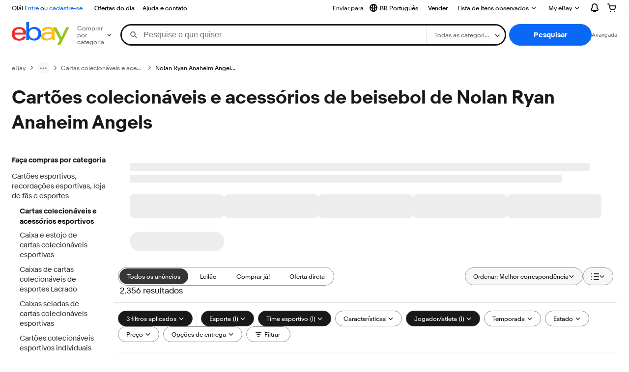

--- FILE ---
content_type: text/plain; charset=UTF-8
request_url: https://cas.avalon.perfdrive.com/jsdata?
body_size: -5
content:
{"ssresp":"0","jsrecvd":"true","__uzmaj":"75c3d5d6-79fd-4673-bd53-e3fed7bf994b","__uzmbj":"1764545054","__uzmcj":"922011040701","__uzmdj":"1764545054","jsbd2":"933a3e09-bjp5-e12d-5f53-429a5c5a2e0a"}

--- FILE ---
content_type: text/plain; charset=UTF-8
request_url: https://cas.avalon.perfdrive.com/jsdata?
body_size: 248
content:
{"ssresp":"0","jsrecvd":"true","__uzmaj":"7754175a-2fba-4d7a-bcd1-a9b50811227b","__uzmbj":"1764545054","__uzmcj":"961781025743","__uzmdj":"1764545054","__uzmlj":"xmpmSUjG3WpAXTyNJpSciFHaGyhc/gEPI0fyB/0nWlQ=","__uzmfj":"7f60004fdf2f92-f73d-4a03-99e6-0f4d992c7ee117645450549060-7ba1f2d0cb5f53fb10","jsbd2":"27e43b62-bjp5-e12d-8fab-52197da438d3","mc":{},"mct":""}